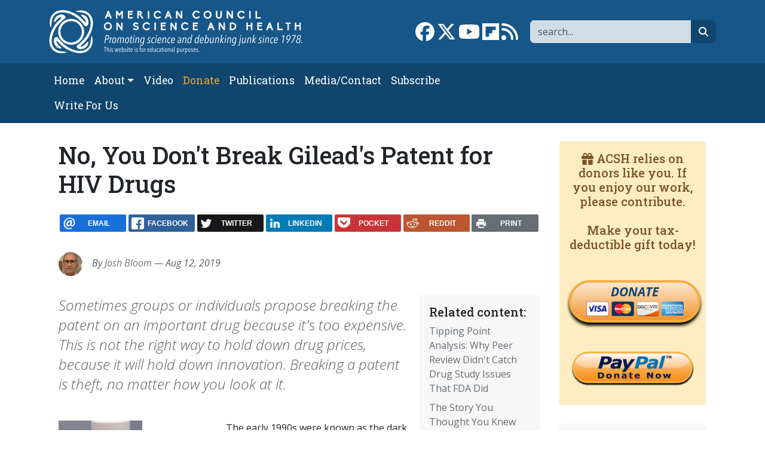

--- FILE ---
content_type: text/html; charset=UTF-8
request_url: https://www.acsh.org/news/2019/08/12/no-you-dont-break-gileads-patent-hiv-drugs-14208
body_size: 12819
content:



<!DOCTYPE html>
<html lang="en" dir="ltr" prefix="og: https://ogp.me/ns#" class="h-100">
	<head>
		<meta charset="utf-8" />
<script>var _paq = _paq || [];(function(){var u=(("https:" == document.location.protocol) ? "https://stat.acsh.org/analytics/" : "http://stat.acsh.org/analytics/");_paq.push(["setSiteId", "1"]);_paq.push(["setTrackerUrl", u+"matomo.php"]);_paq.push(["setDoNotTrack", 1]);_paq.push(["setCustomVariable", 1, "author", "JoshBloom", "page"]);if (!window.matomo_search_results_active) {_paq.push(["trackPageView"]);}var d=document,g=d.createElement("script"),s=d.getElementsByTagName("script")[0];g.type="text/javascript";g.defer=true;g.async=true;g.src=u+"matomo.js";s.parentNode.insertBefore(g,s);})();</script>
<meta name="description" content="Sometimes groups or individuals propose breaking the patent on an important drug because it&#039;s too expensive. This is not the right way to hold down drug prices, because it will hold down innovation. Breaking a patent is theft, no matter how you look at it." />
<link rel="shortlink" href="https://www.acsh.org/node/45275" />
<link rel="canonical" href="https://www.acsh.org/news/2019/08/12/no-you-dont-break-gileads-patent-hiv-drugs-14208" />
<link rel="image_src" href="https://www.acsh.org/sites/default/files/styles/share_large/public/articles/Screen%2520Shot%25202019-08-12%2520at%25209.57.52%2520AM.png?itok=Jz0QOkz1" />
<meta property="og:site_name" content="American Council on Science and Health" />
<meta property="og:type" content="article" />
<meta property="og:url" content="https://www.acsh.org/news/2019/08/12/no-you-dont-break-gileads-patent-hiv-drugs-14208" />
<meta property="og:title" content="No, You Don&#039;t Break Gilead&#039;s Patent for HIV Drugs" />
<meta property="og:description" content="Sometimes groups or individuals propose breaking the patent on an important drug because it&#039;s too expensive. This is not the right way to hold down drug prices, because it will hold down innovation. Breaking a patent is theft, no matter how you look at it." />
<meta property="og:image" content="https://www.acsh.org/sites/default/files/styles/share_large/public/articles/Screen%2520Shot%25202019-08-12%2520at%25209.57.52%2520AM.png?itok=Jz0QOkz1" />
<meta name="twitter:card" content="summary_large_image" />
<meta name="twitter:site" content="@acshorg" />
<meta name="twitter:title" content="No, You Don&#039;t Break Gilead&#039;s Patent for HIV Drugs" />
<meta name="twitter:description" content="Sometimes groups or individuals propose breaking the patent on an important drug because it&#039;s too expensive. This is not the right way to hold down drug prices, because it will hold down innovation. Breaking a patent is theft, no matter how you look at it." />
<meta name="twitter:site:id" content="@acshorg" />
<meta name="twitter:image" content="https://www.acsh.org/sites/default/files/styles/share_large/public/articles/Screen%2520Shot%25202019-08-12%2520at%25209.57.52%2520AM.png?itok=Jz0QOkz1" />
<meta name="Generator" content="Drupal 10 (https://www.drupal.org)" />
<meta name="MobileOptimized" content="width" />
<meta name="HandheldFriendly" content="true" />
<meta name="viewport" content="width=device-width, initial-scale=1.0" />
<script type="application/ld+json">[
    {
        "@context": "https://schema.org",
        "@type": "NewsArticle",
        "headline": "No, You Don't Break Gilead's Patent for HIV Drugs",
        "datePublished": "2019-08-12T08:38:00-04:00",
        "author": {
            "@type": "Person",
            "name": "Josh Bloom"
        }
    }
]</script>
<link rel="icon" href="/themes/custom/b5acsh/favicon.ico" type="image/vnd.microsoft.icon" />

			<title>No, You Don&#039;t Break Gilead&#039;s Patent for HIV Drugs | American Council on Science and Health</title>
			<link rel="stylesheet" media="all" href="/sites/default/files/css/css_RXgM41CRTJSsfrlIm2ZsyzZViAWoJfLjmMlpohaXKBw.css?delta=0&amp;language=en&amp;theme=b5acsh&amp;include=eJxNjEEOgzAMBD8U8IkH2cRKUzkx8gYofX2lcuEy0sxhZOEVLyrmwjZhXFZ7SeI-MIK3hYShT28KcFE8W_esafVQyrFvbDO_-XOH7tHY6ldTBCBUex0JF4a2e31UPUF_zs3zbvoDNlo4ZQ" />
<link rel="stylesheet" media="all" href="/sites/default/files/css/css_0eZ6diIt346HUjfspDgI9mM4YfyLSa76ey3A_1CNGuQ.css?delta=1&amp;language=en&amp;theme=b5acsh&amp;include=eJxNjEEOgzAMBD8U8IkH2cRKUzkx8gYofX2lcuEy0sxhZOEVLyrmwjZhXFZ7SeI-MIK3hYShT28KcFE8W_esafVQyrFvbDO_-XOH7tHY6ldTBCBUex0JF4a2e31UPUF_zs3zbvoDNlo4ZQ" />

				<script type="application/json" data-drupal-selector="drupal-settings-json">{"path":{"baseUrl":"\/","pathPrefix":"","currentPath":"node\/45275","currentPathIsAdmin":false,"isFront":false,"currentLanguage":"en"},"pluralDelimiter":"\u0003","suppressDeprecationErrors":true,"gtag":{"tagId":"","consentMode":false,"otherIds":[],"events":[],"additionalConfigInfo":[]},"ajaxPageState":{"libraries":"[base64]","theme":"b5acsh","theme_token":null},"ajaxTrustedUrl":{"\/search":true},"gtm":{"tagId":null,"settings":{"data_layer":"dataLayer","include_classes":false,"allowlist_classes":"google\nnonGooglePixels\nnonGoogleScripts\nnonGoogleIframes","blocklist_classes":"customScripts\ncustomPixels","include_environment":false,"environment_id":"","environment_token":""},"tagIds":["GTM-KWBR5RX"]},"matomo":{"disableCookies":false,"trackColorbox":false,"trackMailto":false},"fitvids":{"selectors":".video-embed-field-provider-youtube\r,.media--type-remote-video","custom_vendors":["iframe[src^=\u0022https:\/\/youtu.be\u0022]"],"ignore_selectors":""},"statistics":{"data":{"nid":"45275"},"url":"\/core\/modules\/statistics\/statistics.php"},"rrssb":{"default":{"size":null,"shrink":null,"regrow":null,"minRows":null,"maxRows":null,"prefixReserve":null,"prefixHide":null,"alignRight":false}},"disqusComments":"american-council-on-science-and-health","disqus":{"domain":"american-council-on-science-and-health","url":"https:\/\/www.acsh.org\/news\/2019\/08\/12\/no-you-dont-break-gileads-patent-hiv-drugs-14208","title":"No, You Don\u0027t Break Gilead\u0027s Patent for HIV Drugs","identifier":"node\/45275"},"user":{"uid":0,"permissionsHash":"52b9038bef998e8f1654074b64ee9e9b05b22ffb28940c6b0fd6138b601ce2d9"}}</script>
<script src="/core/misc/drupalSettingsLoader.js?v=10.6.1"></script>
<script src="/modules/contrib/google_tag/js/gtag.js?t7za6t"></script>
<script src="/modules/contrib/google_tag/js/gtm.js?t7za6t"></script>
</head>
				<body class="path-node page-node-type-article   d-flex flex-column h-100">
										<div class="visually-hidden-focusable skip-link p-3 container">
						<a href="#main-content" class="p-2">
							Skip to main content
						</a>
					</div>
					<noscript><iframe src="https://www.googletagmanager.com/ns.html?id=GTM-KWBR5RX"
                  height="0" width="0" style="display:none;visibility:hidden"></iframe></noscript>

					  <div class="dialog-off-canvas-main-canvas d-flex flex-column h-100" data-off-canvas-main-canvas>
    
<header>
	

			<nav class="navbar navbar-expand-lg navbar-dark text-light bg-primary" aria-label="Branding and Search">
			<div class="container d-flex">
				<div class="col-12 col-lg-5">  <div class="region region-nav-branding">
    <div id="block-b5acsh-branding" class="block block-system block-system-branding-block">
  
    
  <div class="navbar-brand d-flex align-items-center">

    <a href="/" title="Home" rel="home" class="site-logo d-block">
    <img class="img-fluid" src="/themes/custom/b5acsh/logo.svg" alt="Home" />
  </a>
  
  <div>
    
      </div>
</div>
</div>

  </div>
</div>
				<div class="col-12 col-lg-7">  <div class="region region-nav-branding-extra">
    <div class="views-exposed-form float-sm-end block block-views block-views-exposed-filter-blockrelated-page-search" data-drupal-selector="views-exposed-form-related-page-search" id="block-b5acsh-exposedformrelatedpage-search">
  
    
      <form data-block="nav_branding_extra" region="nav_branding_extra" action="/search" method="get" id="views-exposed-form-related-page-search" accept-charset="UTF-8">
  <div class="form--inline clearfix">
	<label for="edit-search-api-fulltext" class="form-label visually-hidden">Search</label>
	<div class="js-form-item form-item js-form-type-textfield form-type-textfield js-form-item-search-api-fulltext form-item-search-api-fulltext form-no-label">
        

  <input aria-label="Search" data-drupal-selector="edit-search-api-fulltext" type="text" id="edit-search-api-fulltext" name="search_api_fulltext" value="" size="30" maxlength="128" placeholder="search..." class="form-text form-control" title="Search" />


        </div>


  <button data-drupal-selector="edit-submit-related" type="submit" id="edit-submit-related" value="Go" class="button js-form-submit form-submit btn btn-secondary btn-fa btn-fa-search" /><i class="fa-solid fa-magnifying-glass"></i><span class="visually-hidden">search</span></button>



	</div>

</form>

  </div>
<div id="block-b5acsh-sociallinks" class="float-sm-end block block-block-content block-block-contentb3754c77-63fc-4faa-b6d5-f931c60a9787">
  
    
      
            <div class="clearfix text-formatted field field--name-body field--type-text-with-summary field--label-hidden field__item"><div class="social-links"><a href="https://www.facebook.com/ACSHorg" target="_blank"><i class="fa-brands fa-facebook fa-2x"></i><span class="visually-hidden">Link to Facebook page</span></a> <a  href="https://twitter.com/acshorg" target="_blank"><i class="fa-brands fa-x-twitter fa-2x"></i><span class="visually-hidden">Link to X</span></a> <a href="https://www.youtube.com/user/ACSHonTV" target="_blank"><i class="fa-brands fa-youtube fa-2x"></i><span class="visually-hidden">Link to YouTube channel</span></a> <a  href="https://flipboard.com/@acshorg/american-council-on-science-and-health-pgkm82uoz" target="_blank"><i class="fa-brands fa-flipboard fa-2x"></i><span class="visually-hidden">Link to flipboard</span></a> <a href="https://acsh.org/rss.xml" target="_blank"><i class="fas fa-rss fa-2x"></i><span class="visually-hidden">Link to RSS</span></a></div>
</div>
      
  </div>

  </div>
</div>
			</div>
		</nav>
		<nav class="navbar navbar-main navbar-expand-lg navbar-dark text-light bg-secondary" aria-label="Primary menu bar">
			<div class="container d-flex">
				<button class="navbar-toggler collapsed" type="button" data-bs-toggle="collapse" data-bs-target="#navbarSupportedContent" aria-controls="navbarSupportedContent" aria-expanded="false" aria-label="Toggle navigation">
					<span class="navbar-toggler-icon"></span>
				</button>

				<div class="collapse navbar-collapse" id="navbarSupportedContent">
					<div class="col-12 col-lg-8">  <div class="region region-nav-main">
    <nav role="navigation" aria-labelledby="block-b5acsh-main-navigation-menu" id="block-b5acsh-main-navigation" class="block block-menu navigation menu--main">
            
  <h5 class="visually-hidden" id="block-b5acsh-main-navigation-menu">Main navigation</h5>
  

        
            <ul data-block="nav_main" region="nav_main" class="navbar-nav flex-wrap nav-level-0">
                    <li class="nav-item">
          <a href="/" class="nav-link" data-drupal-link-system-path="&lt;front&gt;">Home</a>
      </li>

                    <li class="nav-item dropdown">
          <span class="nav-link dropdown-toggle" role="button" data-bs-toggle="dropdown" aria-expanded="false" title="Expand menu About">About</span>
                  <ul data-block="nav_main" region="nav_main" class="dropdown-menu nav-level-1">
                    <li class="nav-item">
          <a href="/about-acsh-0" class="dropdown-item" data-drupal-link-system-path="node/32178">About ACSH</a>
      </li>

                    <li class="nav-item">
          <a href="/financials" class="dropdown-item" data-drupal-link-system-path="node/32175">Financials</a>
      </li>

                    <li class="nav-item">
          <a href="/our-team" class="dropdown-item" data-drupal-link-system-path="node/32170">Our Team</a>
      </li>

        </ul>
  
      </li>

                    <li class="nav-item">
          <a href="/video" class="nav-link" data-drupal-link-system-path="video">Video</a>
      </li>

                    <li class="nav-item">
          <a href="https://form-renderer-app.donorperfect.io/give/american-council-on-science-and-health/donate-now" target="_blank" class="nav-link-donate nav-link">Donate</a>
      </li>

                    <li class="nav-item">
          <a href="/publications" class="nav-link" data-drupal-link-system-path="node/32147">Publications</a>
      </li>

                    <li class="nav-item">
          <a href="/contact" class="nav-link" data-drupal-link-system-path="node/32148">Media/Contact</a>
      </li>

                    <li class="nav-item">
          <a href="/subscribe" class="nav-link" data-drupal-link-system-path="node/32174">Subscribe</a>
      </li>

                    <li class="nav-item">
          <a href="/submit-article-acsh" class="nav-link" data-drupal-link-system-path="node/32163">Write For Us</a>
      </li>

        </ul>
  



  </nav>

  </div>
</div>
					<div class="col-12 col-lg-4"></div>
				</div>
			</div>
		</nav>
	
</header>

<main role="main">
	<a id="main-content" tabindex="-1"></a>
	
	
	
	

	<div class="container">
				<div class="row g-0">
			
							<div class="order-1 order-lg-2 col-12 col-lg-9">
					  <div class="region region-content">
    <div data-drupal-messages-fallback class="hidden"></div>
<div id="block-b5acsh-page-title" class="block block-core block-page-title-block">
  
    
      
<h1><span class="field field--name-title field--type-string field--label-hidden">No, You Don&#039;t Break Gilead&#039;s Patent for HIV Drugs</span>
</h1>


  </div>
<div id="block-b5acsh-ridiculouslyresponsivesocialsharebuttonsrrssbblock" class="mt-4 mb-4 block block-rrssb block-rrssb-block">
  
    
      <div  class="rrssb rrssb-bs-default">
    <ul class="rrssb-buttons">
          <li class="rrssb-email">
        <a href="mailto:?subject=No%2C%20You%20Don%27t%20Break%20Gilead%27s%20Patent%20for%20HIV%20Drugs&amp;body=https%3A%2F%2Fwww.acsh.org%2Fnews%2F2019%2F08%2F12%2Fno-you-dont-break-gileads-patent-hiv-drugs-14208" >
          <span class="rrssb-icon"></span>
          <span class="rrssb-text">email</span>
        </a>
      </li>
          <li class="rrssb-facebook">
        <a href="https://www.facebook.com/sharer/sharer.php?u=https%3A%2F%2Fwww.acsh.org%2Fnews%2F2019%2F08%2F12%2Fno-you-dont-break-gileads-patent-hiv-drugs-14208" class="popup">
          <span class="rrssb-icon"></span>
          <span class="rrssb-text">facebook</span>
        </a>
      </li>
          <li class="rrssb-twitter">
        <a href="https://twitter.com/intent/tweet?text=No%2C%20You%20Don%27t%20Break%20Gilead%27s%20Patent%20for%20HIV%20Drugs&amp;url=https%3A%2F%2Fwww.acsh.org%2Fnews%2F2019%2F08%2F12%2Fno-you-dont-break-gileads-patent-hiv-drugs-14208" class="popup">
          <span class="rrssb-icon"></span>
          <span class="rrssb-text">twitter</span>
        </a>
      </li>
          <li class="rrssb-linkedin">
        <a href="https://www.linkedin.com/shareArticle?mini=true&amp;url=https%3A%2F%2Fwww.acsh.org%2Fnews%2F2019%2F08%2F12%2Fno-you-dont-break-gileads-patent-hiv-drugs-14208&amp;title=No%2C%20You%20Don%27t%20Break%20Gilead%27s%20Patent%20for%20HIV%20Drugs" class="popup">
          <span class="rrssb-icon"></span>
          <span class="rrssb-text">linkedin</span>
        </a>
      </li>
          <li class="rrssb-pocket">
        <a href="https://getpocket.com/save?url=https%3A%2F%2Fwww.acsh.org%2Fnews%2F2019%2F08%2F12%2Fno-you-dont-break-gileads-patent-hiv-drugs-14208" class="popup">
          <span class="rrssb-icon"></span>
          <span class="rrssb-text">pocket</span>
        </a>
      </li>
          <li class="rrssb-reddit">
        <a href="https://www.reddit.com/submit?url=https%3A%2F%2Fwww.acsh.org%2Fnews%2F2019%2F08%2F12%2Fno-you-dont-break-gileads-patent-hiv-drugs-14208&amp;title=No%2C%20You%20Don%27t%20Break%20Gilead%27s%20Patent%20for%20HIV%20Drugs" class="popup">
          <span class="rrssb-icon"></span>
          <span class="rrssb-text">reddit</span>
        </a>
      </li>
          <li class="rrssb-print">
        <a href="javascript:window.print()" >
          <span class="rrssb-icon"></span>
          <span class="rrssb-text">print</span>
        </a>
      </li>
      </ul>
</div>

  </div>
<div id="block-b5acsh-content" class="block block-system block-system-main-block">
  
    
      

  
  
  



<article class="node node--type-article node--promoted node--view-mode-full">

  
    

      
        
                    
        
    
    <div class="node__meta">
      
 
  
<div class="user-picture-mini float-start">
            <a href="/profile/josh-bloom" hreflang="en">
<img loading="lazy" src="https://www.acsh.org/sites/default/files/styles/author_mini/public/profile/img_1855.jpeg?itok=YZmtbbja" width="40" height="40" alt="Profile picture for user Josh Bloom" class="img-fluid image-style-author-mini" />
</a>

  </div>

      <div class="fst-italic text-muted"}>
        By <a href="/profile/josh-bloom">Josh Bloom</a>   — Aug 12, 2019
        
      </div>
    </div>
    
  

      
      <div class="col-12 col—md-4 col-lg-3 float-end block-related bg-light p-3 ms-3 mb-3">
      <h2 class="h5">Related content:</h2>
      
<div class="views-element-container"><div class="view view-related view-id-related view-display-id-block_related js-view-dom-id-2665cc3dfd649100dde6f8a2b922d773d0c1cf87a5e5bdfa538053022efbbbb3">
  
    
      
      <div class="view-content">
          <div class="mb-2 views-row"><div class="views-field views-field-title"><span class="field-content"><a href="/news/2018/06/08/tipping-point-13062" hreflang="en">Tipping Point Analysis: Why Peer Review Didn&#039;t Catch Drug Study Issues That FDA Did</a></span></div></div>
    <div class="mb-2 views-row"><div class="views-field views-field-title"><span class="field-content"><a href="/news/2023/06/06/story-you-thought-you-knew-about-thalidomide-and-birth-defects-all-wrong-17110" hreflang="en">The Story You Thought You Knew About Thalidomide and Birth Defects is All Wrong</a></span></div></div>
    <div class="mb-2 views-row"><div class="views-field views-field-title"><span class="field-content"><a href="/news/2018/07/23/it-checkmate-pharmas-epic-gaming-patents-13219" hreflang="en">Is It Checkmate For Pharma&#039;s Epic Gaming Of Patents?</a></span></div></div>
    <div class="mb-2 views-row"><div class="views-field views-field-title"><span class="field-content"><a href="/news/2022/03/02/when-spoonful-sugar-wont-work-using-chemistry-mask-bitter-medicines-16159" hreflang="en">When Spoonful of Sugar Won&#039;t Work: Using Chemistry to Mask Bitter Medicines</a></span></div></div>
    <div class="mb-2 views-row"><div class="views-field views-field-title"><span class="field-content"><a href="/news/2017/06/02/spread-%25E2%2580%2593-exploring-reason-high-cost-pharmaceuticals-part-2-11340" hreflang="en">The Spread – Exploring the Reason for the High Cost of Pharmaceuticals, Part 2</a></span></div></div>

    </div>
  
          </div>
</div>

    </div>
  
  <div class="node__content">
    <div class="lead article-lead fst-italic text-muted">Sometimes groups or individuals propose breaking the patent on an important drug because it's too expensive. This is not the right way to hold down drug prices, because it will hold down innovation. Breaking a patent is theft, no matter how you look at it. </div>
    
          <div class="article-title-image">
        
            <div class="field field--name-field-image field--type-image field--label-hidden field__item">  
<img loading="lazy" src="https://www.acsh.org/sites/default/files/styles/large/public/articles/Screen%2520Shot%25202019-08-12%2520at%25209.57.52%2520AM.png.jpg?itok=LW_NmvCL" width="140" height="144" class="img-fluid image-style-large" alt="" />

</div>
      
        
  <span class="article-image-caption text-muted"><a href="https://www.google.com/search?q=truvada&amp;rlz=1C5CHFA_enUS846US847&amp;source=lnms&amp;tbm=isch&amp;sa=X&amp;ved=0ahUKEwiBo6u_vv3jAhWvnOAKHUPVBjEQ_AUIEigC&amp;biw=1394&amp;bih=764#imgrc=0ORVjyxOECu4DM:">Truvada. Credit: HuffPost</a></span>

      </div>
        
          
      
            <div class="clearfix text-formatted field field--name-body field--type-text-with-summary field--label-hidden field__item"><p>The early 1990s were known as the dark days of AIDS. After more than a decade of intensive research, the death rate from HIV infection remained at 100%. It was not until 1995, when Roche launched&nbsp;Invirase&nbsp;– the first effective AIDS drug,&nbsp;that the death rate began to decline.</p>
<p>What is&nbsp;perhaps, the biggest and most successful medical research campaign ever – one that involved collaboration between government, academia, and the pharmaceutical industry – paid off.&nbsp;There are now&nbsp;<a href="https://www.webmd.com/hiv-aids/aids-hiv-medication#1">33&nbsp;approved AIDS drugs</a>, forming the basis for the HAART cocktails <strong>(1,2)</strong> that have pushed AIDS from the front page of newspapers&nbsp;to an occasional mention now and then.&nbsp;</p>
<p>Although getting to this point required effort by government, academia, and industry, most of the heavy lifting was done by industry. Of the 33 approved drugs, 29 were invented by drug companies <strong>(4).</strong>&nbsp;The most widely used AIDS drug is Gilead's Truvada&nbsp;<strong>(5)</strong>, which is used for both the treatment of infection and PrEP <strong>(6)</strong>. Truvada&nbsp;has saved countless lives around the world.</p>
<p>Gilead, like most other drug companies,&nbsp;has been under constant pressure about the high prices it charges and the ridiculous profits it makes. It is not unusual to hear calls for breaking patents, especially from activist groups, so that drugs can be sold for a generic price. One of these groups,&nbsp;<a href="https://breakthepatent.org/">Breakthepatent</a>,&nbsp;has been <a href="https://www.poz.com/article/new-efforts-breakthepatent-hiv-prevention-pill-truvada">especially active </a>in trying to push this agenda:</p>
<blockquote><p>Right now, a miracle drug is being withheld from the American public that can reduce the risk of HIV transmission by more than 99%. The drug is called Truvada and when taken daily as Pre-Exposure Prophylaxis (PrEP) can help provide almost absolute protection against the virus.</p>
<p>So why aren’t more people taking it? The manufacturer of the Truvada, Gilead Sciences, has inflated the price by more than 25,000%.</p>
<p>You read that right. <strong>The drug costs less than $6 a month</strong> to make but Gilead charges patients more than $1,600 for a 30 day supply. This cost barrier has translated to less than 10% of the at risk population currently taking the medication.</p>
<p><a href="https://breakthepatent.org/">Breakthepatent.org</a></p>
</blockquote>
<p>There are at least three problems with this statement:</p>
<ol>
<li>No matter how you spin it, breaking a patent is theft. A company's intellectual property, which is in the form of patent exclusivity, is invaluable. Without patent protection, no new drugs would be discovered. No company will spend $2 billion and 10&nbsp;years&nbsp;to get a new drug approved only to have generic companies, which did not spend&nbsp;$2 billion, step in and start selling it for less the day after FDA approval.</li>
<li>The&nbsp;"miracle drug being withheld from the American public that can reduce the risk of HIV transmission by more than 99%" was invented by Gilead. Without Gilead, there is no miracle drug. And Truvada - the miracle drug - is not being "withheld" from anyone.&nbsp;Breakthepatent just thinks it's too expensive.</li>
<li>The statement that the drug "<strong>costs less than $6 a month" </strong>is nonsense<strong>. </strong>First pills cost $2 billion to make, the second pill less than a buck. Material costs are rarely a significant contributor to final drug costs.</li>
</ol>
<p>Gilead recently received FDA approval for Descovy, a drug that is similar to Truvada&nbsp;but has&nbsp;fewer&nbsp;side effects, especially kidney toxicity and bone loss. Without the profits made by selling Truvada&nbsp;would Descovy&nbsp;have been invented at all? Or how about other drugs <strong>(7)</strong>?</p>
<p>I'm not sure what "too high" means when discussing life-saving drugs, but it safe to say that most drugs are expensive, and prohibitively so for some people. There are ways to lower drug prices (changes in insurance policies, expanding coverage, negotiation with companies, patient assistant plans, etc., which are may or may not be successful and will never satisfy everyone.</p>
<p>But theft is not the way to deal with these issues. Without patent protection, drug discovery would come to a screeching halt. This&nbsp;will help no one <strong>(8)</strong>.&nbsp;</p>
<p><em>[My 2012 Wall Street Journal&nbsp;op-ed on the necessity of pharmaceutical patents can be found <a href="https://www.wsj.com/articles/SB10001424052970204542404577156993191655000">here</a>.]</em></p>
<p>NOTES:</p>
<p>(1) HAART&nbsp;stands for highly active antiretroviral therapy.&nbsp;</p>
<p>(2) There are actually about 40 approved HIV drugs, but some of them are single-pill combinations of known drugs. I have omitted these.&nbsp;</p>
<p>(3) This plan would seem to be overly ambitious. Although the drugs do an excellent job in halting the transmission of the virus distribution and poor compliance are making the eradication effort more difficult.&nbsp;</p>
<p>(4) An invention is defined by the name(s) on the patent. If the name(s) are pharmaceutical company researchers then it is the company that made the invention. (The scientist(s) named on the patent assign rights to the company; they do not get directly rewarded by the company.)</p>
<p>(5) There is nothing especially innovative about Truvada; it is a pill that contains one old drug in combination with a pro-drug of another old drug. Nonetheless, Gilead was granted a patent for the combination.</p>
<p>(6)&nbsp;PrEP is short for pre-exposure prophylaxis –&nbsp;a way for people who do not have HIV but who are at high risk of getting HIV to prevent becoming infected by taking a pill every day.</p>
<p>(7) Gilead used $11 billion of those profits to buy Pharmasset, the&nbsp;company that&nbsp;invented Sovaldi - the first successful directing antiviral drug that cured hepatitis C. Sovaldi is on the&nbsp;World Health Organization's List of Essential Medicines. Better drugs have followed;&nbsp;Sovaldi is no longer the standard of care, even though it revolutionized the treatment of hepatitis C.</p>
<p>(8) Our patent system is not perfect. Sometimes companies make trivial changed in the drug or how it is formulated and are granted a new patent, even though there may be very little innovation. In 2017 I criticized&nbsp;Astra Zeneca&nbsp;for doing just this (See&nbsp;<a href="https://www.acsh.org/news/2017/01/18/nexium-dark-side-pharma-10546">Nexium: The Dark Side Of Pharma</a>)</p>
<p><em>DISCLAIMER: ACSH has received two small donations from Gilead. Both together account for well less than 1% of our annual budget.&nbsp;</em></p>
</div>
      
  <div class="field field--name-field-tags field--type-entity-reference field--label-above field-tags">
    <span class="field__label">Tags:</span>
          <ul class="field__items">
              <li class="field__item"><a href="/tags/patents" hreflang="en">patents</a></li>
          <li class="field__item"><a href="/tags/intellectual-property" hreflang="en">intellectual property</a></li>
          <li class="field__item"><a href="/tags/new-drug-discovery" hreflang="en">new drug discovery</a></li>
          <li class="field__item"><a href="/tags/antiviral-drug-discovery" hreflang="en">antiviral drug discovery</a></li>
          <li class="field__item"><a href="/tags/hivaids" hreflang="en">HIV/AIDS</a></li>
              </ul>
      </div>

  <div class="field field--name-field-category field--type-entity-reference field--label-inline clearfix">
    <div class="field__label">Category</div>
          <div class="field__items">
              <div class="field__item"><a href="/drugs-pharmaceuticals" hreflang="en">Drugs &amp; Pharmaceuticals</a></div>
              </div>
      </div>

    
        
    
  </div>
  
  <div class="content-blocks-bottom">  <div class="region region-content-inner-bottom">
    <div id="block-b5acsh-mailchimpsubscription" class="mb-3 block block-block-content block-block-contenta636ae9d-1c14-4549-aa1d-e66affe532cc">
  
    
      
            <div class="clearfix text-formatted field field--name-body field--type-text-with-summary field--label-hidden field__item"><!-- Begin Mailchimp Signup Form -->
<div id="mc_embed_signup" class="card card-body border-primary border-5 bg-light">
  <form action="https://acsh.us5.list-manage.com/subscribe/post?u=e1d6694ab0b077b8204eeeb23&amp;id=31c0870159" method="post" id="mc-embedded-subscribe-form" name="mc-embedded-subscribe-form" class="validate" target="_blank" novalidate>
    <div id="mc_embed_signup_scroll" class="row">

      <div class="h3 col-12 mb-3 text-primary">Subscribe to our newsletter</div>

      <div class="mc-field-group col-4 mb-3">
        <label for="mce-EMAIL" class="form-label visually-hidden">Email  <span class="asterisk">*</span><span class="small">required</span></label>

        <input type="email" value="" name="EMAIL" class="required email form-control border-primary border-2" id="mce-EMAIL" placeholder="Email*">
      </div>

      <div class="mc-field-group col-4 mb-3">
        <label for="mce-NAME" class="form-label visually-hidden">Name</label>

        <input type="text" value="" name="NAME" class="form-control border-primary border-2" id="mce-NAME" placeholder="Name">
      </div>

      <div class="mc-field-group col-4 mb-3">
        <input type="submit" value="Subscribe" name="subscribe" id="mc-embedded-subscribe" class="button btn btn-primary" title="subscribe button">
      </div>

      <div class="mc-field-group input-group col-12" style="display:none"><strong>Newsletter Frequency </strong>
        <ul>
          <li>
            <input type="checkbox" value="1" name="group[4][1]" id="mce-group[4]-4-0" checked>

            <label for="mce-group[4]-4-0">Both Dispatch and Weekend Edition</label>
          </li>
          <li>
            <input type="checkbox" value="2" name="group[4][2]" id="mce-group[4]-4-1">

            <label for="mce-group[4]-4-1">Dispatch only</label>
          </li>
          <li>
            <input type="checkbox" value="4" name="group[4][4]" id="mce-group[4]-4-2">

            <label for="mce-group[4]-4-2">Weekend Edition Only</label>
          </li>
          <li>
            <input type="checkbox" value="8" name="group[4][8]" id="mce-group[4]-4-3">

            <label for="mce-group[4]-4-3">No newsletter</label>
          </li>
        </ul>
      </div>

      <div id="mce-responses" class="col-12">
        <div class="response" id="mce-error-response" style="display:none"></div>

        <div class="response" id="mce-success-response" style="display:none"></div>
      </div>    <!-- real people should not fill this in and expect good things - do not remove this or risk form bot signups-->
	    <div style="position: absolute; left: -5000px;" aria-hidden="true" class="col-12">
        <input type="text" name="b_e1d6694ab0b077b8204eeeb23_31c0870159" tabindex="-1" value="">
      </div>
    </div>
  </form>
</div>

<!--End mc_embed_signup--></div>
      
  </div>
<div id="block-b5acsh-ridiculouslyresponsivesocialsharebuttonsrrssbblock-2" class="mb-3 block block-rrssb block-rrssb-block">
  
    
      <div  class="rrssb rrssb-bs-default">
    <ul class="rrssb-buttons">
          <li class="rrssb-email">
        <a href="mailto:?subject=No%2C%20You%20Don%27t%20Break%20Gilead%27s%20Patent%20for%20HIV%20Drugs&amp;body=https%3A%2F%2Fwww.acsh.org%2Fnews%2F2019%2F08%2F12%2Fno-you-dont-break-gileads-patent-hiv-drugs-14208" >
          <span class="rrssb-icon"></span>
          <span class="rrssb-text">email</span>
        </a>
      </li>
          <li class="rrssb-facebook">
        <a href="https://www.facebook.com/sharer/sharer.php?u=https%3A%2F%2Fwww.acsh.org%2Fnews%2F2019%2F08%2F12%2Fno-you-dont-break-gileads-patent-hiv-drugs-14208" class="popup">
          <span class="rrssb-icon"></span>
          <span class="rrssb-text">facebook</span>
        </a>
      </li>
          <li class="rrssb-twitter">
        <a href="https://twitter.com/intent/tweet?text=No%2C%20You%20Don%27t%20Break%20Gilead%27s%20Patent%20for%20HIV%20Drugs&amp;url=https%3A%2F%2Fwww.acsh.org%2Fnews%2F2019%2F08%2F12%2Fno-you-dont-break-gileads-patent-hiv-drugs-14208" class="popup">
          <span class="rrssb-icon"></span>
          <span class="rrssb-text">twitter</span>
        </a>
      </li>
          <li class="rrssb-linkedin">
        <a href="https://www.linkedin.com/shareArticle?mini=true&amp;url=https%3A%2F%2Fwww.acsh.org%2Fnews%2F2019%2F08%2F12%2Fno-you-dont-break-gileads-patent-hiv-drugs-14208&amp;title=No%2C%20You%20Don%27t%20Break%20Gilead%27s%20Patent%20for%20HIV%20Drugs" class="popup">
          <span class="rrssb-icon"></span>
          <span class="rrssb-text">linkedin</span>
        </a>
      </li>
          <li class="rrssb-pocket">
        <a href="https://getpocket.com/save?url=https%3A%2F%2Fwww.acsh.org%2Fnews%2F2019%2F08%2F12%2Fno-you-dont-break-gileads-patent-hiv-drugs-14208" class="popup">
          <span class="rrssb-icon"></span>
          <span class="rrssb-text">pocket</span>
        </a>
      </li>
          <li class="rrssb-reddit">
        <a href="https://www.reddit.com/submit?url=https%3A%2F%2Fwww.acsh.org%2Fnews%2F2019%2F08%2F12%2Fno-you-dont-break-gileads-patent-hiv-drugs-14208&amp;title=No%2C%20You%20Don%27t%20Break%20Gilead%27s%20Patent%20for%20HIV%20Drugs" class="popup">
          <span class="rrssb-icon"></span>
          <span class="rrssb-text">reddit</span>
        </a>
      </li>
          <li class="rrssb-print">
        <a href="javascript:window.print()" >
          <span class="rrssb-icon"></span>
          <span class="rrssb-text">print</span>
        </a>
      </li>
      </ul>
</div>

  </div>

  </div>
</div>
  
              
            <div class="field field--name-field-disqus field--type-disqus-comment field--label-hidden field__item">
<div id="disqus_thread"><noscript>
  <p>
    <a href="http://american-council-on-science-and-health.disqus.com/">View the discussion thread.</a>
  </p>
</noscript>
</div>
</div>
      
        
      <div class="autor-brief card card-body border-light bg-light clearfix">
      
<div class="views-element-container"><div class="article-list view view-articles view-id-articles view-display-id-block_latest_node js-view-dom-id-c352a56fa21aa401c0833dafdd317a43129d8443ab4460e3f70aa5c4190a43cf">
  
    
          <div class="attachment attachment-before">
      
<div class="views-element-container"><div class="view view-articles view-id-articles view-display-id-attachment_1 js-view-dom-id-1841dfeb19e97becdca7b50940f4b59ee931f45a643eab3c7d9006093dc747e0">
  
    
      
      <div class="view-content">
          <div class="views-row"><div class="views-field views-field-nothing"><span class="field-content"><div class="row mb-4">
<div class="col-12 col-sm-3"><a href="/profile/josh-bloom">  
<img loading="lazy" src="https://www.acsh.org/sites/default/files/styles/author_midi/public/profile/img_1855.jpeg?itok=ztWEwmyl" width="150" height="150" alt="" class="img-fluid image-style-author-midi" />

</a></div>
<div class="col-12 col-sm-9">
<h3><a href="/profile/josh-bloom">Josh Bloom</a></h3>
<p><em>Director of Chemical and Pharmaceutical Science</em></p>
<p>Dr. Josh Bloom,&nbsp;the Director of Chemical and Pharmaceutical Science, comes from the world of drug discovery, where he did research&nbsp;for more than 20 years. He holds a Ph.D. in chemistry.</p>

</div>
</div>
<h5>Recent articles by this author:</h5></span></div></div>

    </div>
  
          </div>
</div>

    </div>
  
      <div class="view-content">
          <div class="views-row"><div class="views-field views-field-title"><span class="field-content"><a href="/news/2026/01/13/robitussin-marketing-bend-over-and-cough-49911" hreflang="en"> Robitussin Marketing – Bend Over and Cough</a></span></div></div>
    <div class="views-row"><div class="views-field views-field-title"><span class="field-content"><a href="/news/2026/01/09/astoundingly-pink-viagra-once-again-news-49877" hreflang="en">Astoundingly, &#039;Pink Viagra&#039; is Once Again in the News.</a></span></div></div>
    <div class="views-row"><div class="views-field views-field-title"><span class="field-content"><a href="/news/2026/01/08/first-new-motion-sickness-drug-40-years-hi-ho-or-heave-ho-49899" hreflang="en">The First New Motion-Sickness Drug in 40 Years: Hi-Ho, or Heave-Ho?</a></span></div></div>
    <div class="views-row"><div class="views-field views-field-title"><span class="field-content"><a href="/news/2026/01/07/ethics-or-lack-thereof-hepatitis-b-vaccine-trials-africa-49908" hreflang="en">The Ethics or Lack Thereof of Hepatitis B Vaccine Trials in Africa</a></span></div></div>
    <div class="views-row"><div class="views-field views-field-title"><span class="field-content"><a href="/news/2025/12/30/tylenol-your-new-years-hangover-consider-49890" hreflang="en">Tylenol for Your New Year&#039;s Hangover? Consider this.</a></span></div></div>

    </div>
  
          
<div class="more-link"><a href="/profile/josh-bloom/articles">All articles by this author <i class="fa-solid fa-angles-right"></i></a></div>

      </div>
</div>

    </div>
    
</article>

  </div>

  </div>

					
				</div>

			
							<div class="order-3 col-12 col-lg-3">
					  <div class="region region-sidebar-second">
    <div id="block-b5acsh-donate" class="block-donate block block-block-content block-block-contentafc8362e-0b53-4624-9ae7-5b7bd1087d64 bg-light card card-body border-light">
  
    
      
            <div class="clearfix text-formatted field field--name-body field--type-text-with-summary field--label-hidden field__item"><h5><i class="fas fa-gift" aria-hidden="true"></i>  ACSH relies on donors like you. If you enjoy our work, please contribute.<br />
<br />
Make your tax-deductible gift today!</h5>

<p>&nbsp;</p>

<div class="donate-button-wrapper"><a class="donate-button" href="https://form-renderer-app.donorperfect.io/give/american-council-on-science-and-health/donate-now" target="_blank">DONATE<br />
<img alt="donate to ACSH" class="img-responsive donate-cc" height="38" src="/themes/custom/b5acsh/visa-mastercard-amex.png" width="163" /></a></div>

<p>&nbsp;</p>

<div class="donate-button-wrapper"><a href="https://www.paypal.com/cgi-bin/webscr?cmd=_s-xclick&amp;hosted_button_id=XFYSF3CJME29C&amp;source=url" target="_blank"><img alt="donate to ACSH" class="img-responsive donate-pp" src="/themes/custom/b5acsh/paypal-donate-button.png" /></a></div>
</div>
      
  </div>
<div class="views-element-container article-list block block-views block-views-blockarticles-misc-block-popular bg-light card card-body border-light" id="block-b5acsh-views-block-articles-misc-block-popular">
  
      <h2 class="h3">Popular articles</h2>
    
      
<div data-block="sidebar_second" region="sidebar_second"><div class="article-list view view-articles-misc view-id-articles_misc view-display-id-block_popular js-view-dom-id-1935277361fa863274db08221aec47c7309c6e8c5d913194cd3d4ededbbc05ad">
  
    
      <div class="view-header">
      <img loading="lazy" src="/sites/default/files/styles/taxonomy_midi/public/category/popular.jpg?itok=Nb7H65XL" width="500" height="150" alt="" class="img-fluid image-style-taxonomy-midi mb-3">
    </div>
      
      <div class="view-content">
          <div class="views-row"><div class="views-field views-field-title"><span class="field-content"><a href="/news/2026/01/09/astoundingly-pink-viagra-once-again-news-49877" hreflang="en">Astoundingly, &#039;Pink Viagra&#039; is Once Again in the News.</a></span></div></div>
    <div class="views-row"><div class="views-field views-field-title"><span class="field-content"><a href="/news/2026/01/14/fishing-benefits-fish-oil-supplements-49917" hreflang="en">Fishing for the Benefits of Fish Oil Supplements</a></span></div></div>
    <div class="views-row"><div class="views-field views-field-title"><span class="field-content"><a href="/news/2026/01/07/how-order-infection-and-vaccination-shapes-immunity-49902" hreflang="en">How the Order of Infection and Vaccination Shapes Immunity</a></span></div></div>
    <div class="views-row"><div class="views-field views-field-title"><span class="field-content"><a href="/news/2026/01/12/new-dietary-guidelines-take-new-tone-49912" hreflang="en">The New Dietary Guidelines Take a New Tone</a></span></div></div>
    <div class="views-row"><div class="views-field views-field-title"><span class="field-content"><a href="/news/2026/01/13/robitussin-marketing-bend-over-and-cough-49911" hreflang="en"> Robitussin Marketing – Bend Over and Cough</a></span></div></div>

    </div>
  
          </div>
</div>

  </div>
<div class="views-element-container block block-views block-views-blockarticles-misc-block-2 bg-light card card-body border-light" id="block-b5acsh-views-block-articles-misc-block-2">
  
      <h2 class="h3">ACSH Podcasts</h2>
    
      
<div data-block="sidebar_second" region="sidebar_second"><div class="article-list view view-articles-misc view-id-articles_misc view-display-id-block_2 js-view-dom-id-7bb6e43af322f34c269c354eecc464195e25a6d165266b75cd1253964119ecbc">
  
    
          <div class="attachment attachment-before">
      
<div class="views-element-container"><div class="article-list view view-articles-misc view-id-articles_misc view-display-id-attachment_1 js-view-dom-id-68b20b00f6ab6aca296e27a951d3358cba8d9bb38c11af6d1fedb4426938fe79">
  
    
      
      <div class="view-content">
          <div class="views-row"><div class="views-field views-field-field-image"><div class="field-content">  <a href="/news/2026/01/08/podcast-ultra-processed-food-isnt-driving-disease-epidemic-49906" hreflang="en">
<img loading="lazy" src="https://www.acsh.org/sites/default/files/styles/taxonomy_midi/public/articles/screenshot-2026-01-06-at-13-15-39-imagine-grok.png.jpg?itok=c_Yh4cLn" width="500" height="150" alt="Podcast: &#039;Ultra-Processed&#039; Food Isn&#039;t Driving A Disease Epidemic" class="img-fluid image-style-taxonomy-midi" />
</a>
</div></div></div>

    </div>
  
          </div>
</div>

    </div>
  
      <div class="view-content">
          <div class="views-row"><div class="views-field views-field-title"><span class="field-content"><a href="/news/2026/01/08/podcast-ultra-processed-food-isnt-driving-disease-epidemic-49906" hreflang="en">Podcast: &#039;Ultra-Processed&#039; Food Isn&#039;t Driving A Disease Epidemic</a></span></div></div>
    <div class="views-row"><div class="views-field views-field-title"><span class="field-content"><a href="/news/2026/01/06/podcast-scromiting-your-way-er-another-downside-marijuana-use-49905" hreflang="en">Podcast: Scromiting Your Way Into The ER. Another Downside of Marijuana Use</a></span></div></div>
    <div class="views-row"><div class="views-field views-field-title"><span class="field-content"><a href="/news/2025/12/29/podcast-gluten-sensitivity-health-fad-or-medical-condition-49885" hreflang="en">Podcast: Gluten Sensitivity—Health Fad or Medical Condition?</a></span></div></div>
    <div class="views-row"><div class="views-field views-field-title"><span class="field-content"><a href="/news/2025/12/26/podcast-everything-you-know-about-opioid-epidemic-wrong-49883" hreflang="en">Podcast: Everything You Know About the &#039;Opioid Epidemic&#039; Is Wrong</a></span></div></div>
    <div class="views-row"><div class="views-field views-field-title"><span class="field-content"><a href="/news/2025/12/16/podcast-dumb-luck-might-have-generated-cancer-breakthrough-49869" hreflang="en">Podcast: Dumb Luck Might Have Generated a Cancer Breakthrough</a></span></div></div>

    </div>
  
          
<div class="more-link"><a href="/podcast">More podcasts <i class="fa-solid fa-angles-right"></i></a></div>

      </div>
</div>

  </div>
<div class="views-element-container block block-views block-views-blockarticles-misc-block-latest-josh bg-light card card-body border-light" id="block-b5acsh-views-block-articles-misc-block-latest-josh">
  
      <h2 class="h3">Latest from Josh</h2>
    
      
<div data-block="sidebar_second" region="sidebar_second"><div class="article-list view view-articles-misc view-id-articles_misc view-display-id-block_latest_josh js-view-dom-id-9b0657aab5f5ce9d5b18e809bf461aa404280be29100b3958bab794fbf7cf7e8">
  
    
      
      <div class="view-content">
          <div class="views-row"><div class="views-field views-field-title"><span class="field-content"><a href="/news/2026/01/13/robitussin-marketing-bend-over-and-cough-49911" hreflang="en"> Robitussin Marketing – Bend Over and Cough</a></span></div></div>
    <div class="views-row"><div class="views-field views-field-title"><span class="field-content"><a href="/news/2026/01/09/astoundingly-pink-viagra-once-again-news-49877" hreflang="en">Astoundingly, &#039;Pink Viagra&#039; is Once Again in the News.</a></span></div></div>
    <div class="views-row"><div class="views-field views-field-title"><span class="field-content"><a href="/news/2026/01/08/first-new-motion-sickness-drug-40-years-hi-ho-or-heave-ho-49899" hreflang="en">The First New Motion-Sickness Drug in 40 Years: Hi-Ho, or Heave-Ho?</a></span></div></div>
    <div class="views-row"><div class="views-field views-field-title"><span class="field-content"><a href="/news/2026/01/07/ethics-or-lack-thereof-hepatitis-b-vaccine-trials-africa-49908" hreflang="en">The Ethics or Lack Thereof of Hepatitis B Vaccine Trials in Africa</a></span></div></div>

    </div>
  
          
<div class="more-link"><a href="/profile/josh-bloom/articles">More articles <i class="fa-solid fa-angles-right"></i></a></div>

      </div>
</div>

  </div>
<div class="views-element-container block block-views block-views-blockarticles-misc-block-1 bg-light card card-body border-light" id="block-b5acsh-views-block-articles-misc-block-1">
  
      <h2 class="h3">Latest from Chuck</h2>
    
      
<div data-block="sidebar_second" region="sidebar_second"><div class="article-list view view-articles-misc view-id-articles_misc view-display-id-block_1 js-view-dom-id-35920533d51d50b09e0ba749a017ddc67b79729d6bbfd09f38f07874bc816a39">
  
    
      
      <div class="view-content">
          <div class="views-row"><div class="views-field views-field-title"><span class="field-content"><a href="/news/2026/01/16/unsettled-truths-food-medicine-and-limits-what-we-know-49913" hreflang="en">Unsettled Truths: Food, Medicine, and the Limits of What We Know</a></span></div></div>
    <div class="views-row"><div class="views-field views-field-title"><span class="field-content"><a href="/news/2026/01/14/only-listener-room-how-chatbots-fill-medicines-communication-gap-49915" hreflang="en">The Only Listener in the Room: How Chatbots Fill Medicine’s Communication Gap</a></span></div></div>
    <div class="views-row"><div class="views-field views-field-title"><span class="field-content"><a href="/news/2026/01/12/new-dietary-guidelines-take-new-tone-49912" hreflang="en">The New Dietary Guidelines Take a New Tone</a></span></div></div>
    <div class="views-row"><div class="views-field views-field-title"><span class="field-content"><a href="/news/2026/01/09/congressional-stock-portfolio-how-congressional-leaders-outperform-market-49907" hreflang="en">The Congressional Stock Portfolio: How Congressional Leaders Outperform the Market</a></span></div></div>

    </div>
  
          
<div class="more-link"><a href="/profile/chuck-dinerstein-md-mba/articles">More articles <i class="fa-solid fa-angles-right"></i></a></div>

      </div>
</div>

  </div>

  </div>

				</div>
					</div>
	</div>

</main>

	<footer class="mt-auto text-light footer-dark bg-dark">
		<div class="container">
			  <div class="region region-footer">
    <nav role="navigation" aria-labelledby="block-b5acsh-footer-menu" id="block-b5acsh-footer" class="mb-4 block block-menu navigation menu--footer">
            
  <h5 class="visually-hidden" id="block-b5acsh-footer-menu">Footer</h5>
  

        
              <ul data-block="footer" region="footer" class="nav navbar-nav">
                    <li class="nav-item">
        <a href="/privacy-policy" class="nav-link" data-drupal-link-system-path="node/32134">Privacy Policy</a>
              </li>
                <li class="nav-item">
        <a href="/contact" class="nav-link" data-drupal-link-system-path="node/32148">Contact us</a>
              </li>
        </ul>
  


  </nav>
<div id="block-b5acsh-footermessage" class="block block-block-content block-block-contenta3b4f857-1282-4788-97bd-f8661aca4be7">
  
    
      
            <div class="clearfix text-formatted field field--name-body field--type-text-with-summary field--label-hidden field__item"><p>COPYRIGHT © 1978-2024 BY THE AMERICAN COUNCIL ON SCIENCE AND HEALTH</p>
<p>Email: <a href="mailto:info@acsh.org">info@acsh.org</a><br>Phone: 301-980-4579</p>
<p>The American Council on Science and Health is a research and education organization operating under Section 501(c)(3) of the Internal Revenue Code. Contributions are fully tax-deductible. ACSH does not have an endowment. We raise our funds each year primarily from individuals and foundations.</p>
</div>
      
  </div>

  </div>

		</div>
	</footer>

  </div>

					
					<script src="/core/assets/vendor/jquery/jquery.min.js?v=3.7.1"></script>
<script src="/core/assets/vendor/once/once.min.js?v=1.0.1"></script>
<script src="/core/misc/drupal.js?v=10.6.1"></script>
<script src="/core/misc/drupal.init.js?v=10.6.1"></script>
<script src="/core/assets/vendor/tabbable/index.umd.min.js?v=6.3.0"></script>
<script src="https://use.fontawesome.com/releases/v6.5.2/js/all.js" crossorigin="anonymous"></script>
<script src="https://use.fontawesome.com/releases/v6.5.2/js/v4-shims.js" crossorigin="anonymous"></script>
<script src="/themes/custom/b5acsh/js/local.js?t7za6t"></script>
<script src="/themes/contrib/bootstrap5/dist/bootstrap/5.3.3/dist/js/bootstrap.bundle.js?v=5.3.3"></script>
<script src="/core/misc/debounce.js?v=10.6.1"></script>
<script src="/core/misc/form.js?v=10.6.1"></script>
<script src="/modules/contrib/disqus/js/disqus.js?v=1.x"></script>
<script src="/modules/contrib/disqus/js/disqus.settings.js?v=1.x"></script>
<script src="/libraries/fitvids/jquery.fitvids.js?v=10.6.1"></script>
<script src="/modules/contrib/fitvids/js/init-fitvids.js?v=10.6.1"></script>
<script src="/core/misc/progress.js?v=10.6.1"></script>
<script src="/core/assets/vendor/loadjs/loadjs.min.js?v=4.3.0"></script>
<script src="/core/misc/announce.js?v=10.6.1"></script>
<script src="/core/misc/message.js?v=10.6.1"></script>
<script src="/core/misc/ajax.js?v=10.6.1"></script>
<script src="/modules/contrib/google_tag/js/gtag.ajax.js?t7za6t"></script>
<script src="/modules/contrib/matomo/js/matomo.js?t7za6t"></script>
<script src="/libraries/rrssb-plus/js/rrssb.min.js?v=0.5.x"></script>
<script src="/modules/contrib/rrssb/rrssb.init.js?v=10.6.1"></script>
<script src="/core/modules/statistics/statistics.js?v=10.6.1"></script>
</body>
				</html>
